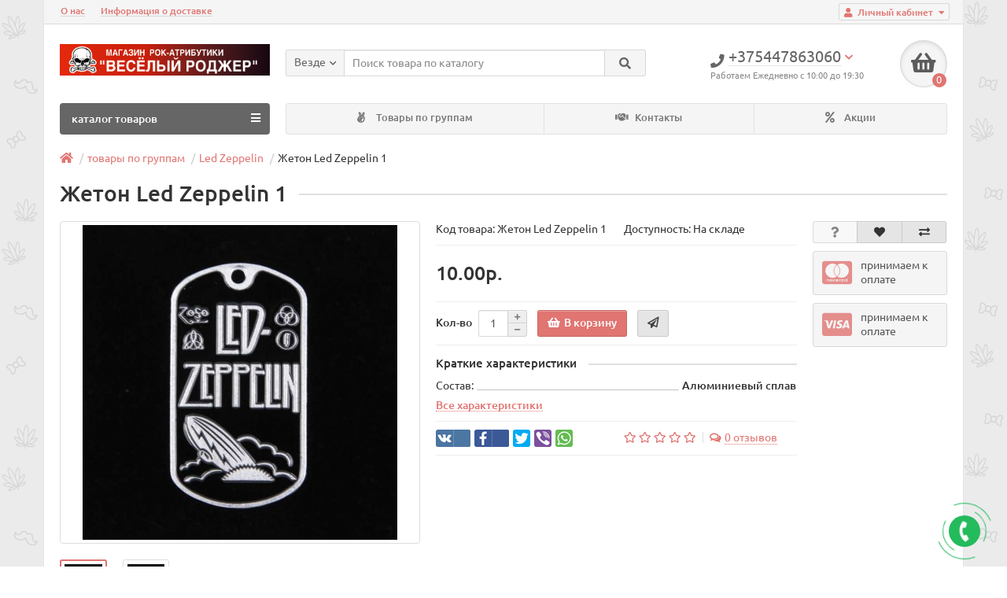

--- FILE ---
content_type: text/html; charset=utf-8
request_url: https://rockatributika.by/gruppy/ledzeppelin/led_zepellin_get1.html
body_size: 16621
content:
<!DOCTYPE html>
<html dir="ltr" lang="ru">
<head>
<title>Жетон Led Zeppelin 1</title>
<meta charset="UTF-8" />
<meta name="viewport" content="width=device-width, initial-scale=1" />
<meta http-equiv="X-UA-Compatible" content="IE=edge" />

						
<base href="https://rockatributika.by/" />
<meta name="description" content="Жетон Led Zeppelin 1,купить Жетон Led Zeppelin в Минске,Беларуси " />
<meta name="keywords" content= "Жетон Led Zeppelin 1,купить Жетон Led Zeppelin в Минске,Беларуси " />
<meta property="og:title" content="Жетон Led Zeppelin 1" />
<meta property="og:type" content="website" />
<meta property="og:url" content="https://rockatributika.by/gruppy/ledzeppelin/led_zepellin_get1.html" />
<meta property="og:image" content="https://rockatributika.by/image/cache/catalog/getony/led_zeppelin_get1-400x400.jpg" />
<meta property="og:site_name" content="Магазин рок-атрибутики" />
<link href="https://rockatributika.by/image/catalog/cart.png" rel="icon" />
<link href="catalog/view/javascript/bootstrap/css/bootstrap.min.css" rel="stylesheet" media="screen" />
<link href="catalog/view/theme/unishop/stylesheet/stylesheet.css?v=2.5.0.0" rel="stylesheet" type="text/css" media="screen" />
<link href="catalog/view/theme/unishop/stylesheet/font-awesome.min.css" rel="stylesheet" type="text/css" media="screen" />
<link href="catalog/view/theme/unishop/stylesheet/elements_0.css?1750586013805" rel="stylesheet" type="text/css" media="screen" />
	<link href="catalog/view/javascript/jquery/magnific/magnific-popup.css" type="text/css" rel="stylesheet" media="screen" />
	<link href="catalog/view/javascript/jquery/datetimepicker/bootstrap-datetimepicker.min.css" type="text/css" rel="stylesheet" media="screen" />
	<link href="catalog/view/theme/unishop/stylesheet/notification.css" type="text/css" rel="stylesheet" media="screen" />
	<link href="catalog/view/theme/unishop/stylesheet/background.css" rel="stylesheet" type="text/css" media="screen" />
<script>if(!localStorage.getItem('display')) {localStorage.setItem('display', 'grid');}</script>
<script src="catalog/view/javascript/jquery/jquery-2.1.1.min.js"></script>
<script src="catalog/view/javascript/bootstrap/js/bootstrap.min.js"></script>
<script src="catalog/view/theme/unishop/js/common.js"></script>
	<script src="catalog/view/javascript/jquery/magnific/jquery.magnific-popup.min.js"></script>
	<script src="catalog/view/javascript/jquery/datetimepicker/moment.js"></script>
	<script src="catalog/view/javascript/jquery/datetimepicker/locale/ru-ru.js"></script>
	<script src="catalog/view/javascript/jquery/datetimepicker/bootstrap-datetimepicker.min.js"></script>
	<script src="catalog/view/javascript/jquery/owl-carousel/owl.carousel.min.js"></script>
	<!-- Global site tag (gtag.js) - Google Analytics -->
<script async src="https://www.googletagmanager.com/gtag/js?id=UA-145413337-1"></script>
<script>
  window.dataLayer = window.dataLayer || [];
  function gtag(){dataLayer.push(arguments);}
  gtag('js', new Date());

  gtag('config', 'UA-145413337-1');
</script>
<script src="//code.jivosite.com/widget.js" jv-id="5BhAqrx93L" async></script>	</head>
<body class="product-product-3084">
<nav id="top">
  <div class="container">
	<div class="pull-right">
	<div id="account" class="btn-group">
		<button class="btn btn-link dropdown-toggle" data-toggle="dropdown">
			<i class="fa fa-user"></i> 
			<span class="hidden-xs">Личный кабинет</span> 
			<i class="fa fa-caret-down"></i>
		</button>
        <ul class="dropdown-menu dropdown-menu-right">
                        <li><a href="https://rockatributika.by/create-account/" >Регистрация</a></li>
            <li><a onclick="login();">Авторизация</a></li>
                    </ul>
    </div>
	</div>
					<div id="top-links" class="hidden-xs hidden-sm">
			<ul>
							<li><a href="about_us" title="О нас">О нас</a></li>
							<li><a href="delivery" title="Информация о доставке">Информация о доставке</a></li>
						</ul>
		</div>
		<div id="top-links2" class="btn-group pull-left visible-xs visible-sm">
			<button class="btn btn-link dropdown-toggle" data-toggle="dropdown"><i class="fa fa-info"></i> <i class="fa fa-caret-down"></i></button>
		</div>
	  </div>
</nav>
<header>
	<div class="container">
		<div class="row">
			<div class="col-xs-12 col-sm-6 col-md-3 col-lg-3">
				<div id="logo">
																		<a href="https://rockatributika.by/"><img src="https://rockatributika.by/image/catalog/logo_r1.png" title="Магазин рок-атрибутики" alt="Магазин рок-атрибутики" class="img-responsive" /></a>
															</div>
			</div>
			<div class="col-xs-9 col-sm-4 col-md-3 col-md-push-5">
				<div id="phone">
					<div class="phone dropdown-toggle pull-right" data-toggle="dropdown">
						<div><i class="fa fa-phone"></i> <span>+375447863060</span> <i class="fa fa-chevron-down hidden-xs"></i></div>
						<div>Работаем  Ежедневно с 10:00 до 19:30</div>
					</div>
											<ul class="dropdown-menu dropdown-menu-right">
							<li><a onclick="callback();" class="open_callback"><span class="hidden-xs">Не дозвонились? </span>Заказ звонка!</a></li>																						<li>
									<a >
										<i class="fa fa-phone"></i>
										<span>+375257894524</span>
									</a>
								</li>
															<li>
									<a >
										<i class="fab fa-viber"></i>
										<span>+375447863060</span>
									</a>
								</li>
															<li>
									<a >
										<i class="fab fa-whatsapp"></i>
										<span>+375447863060</span>
									</a>
								</li>
																				</ul>
									</div>
			</div>
			<div class="col-xs-3 col-sm-2 col-md-1 col-md-push-5"><div id="cart" class="btn-group pull-right ">
	<button type="button" data-toggle="dropdown" data-loading-text="Загрузка..." class="btn dropdown-toggle"><i class="fa fa-shopping-basket"></i> <span id="cart-total">0</span></button>
	<ul class="dropdown-menu pull-right">
					<li style="padding-top:0;border-top:none">
				<p class="text-center">В корзине пусто!</p>
			</li>
			</ul>
<script>
function p_array() {
}

function replace_button(product_id, options){
	$('.'+product_id).html('<i class="" aria-hidden="true"></i> <span class="hidden-sm">В корзине</span>').addClass('in_cart');
}
function return_button(product_id) {
	$('.'+product_id).html('<i class="fa fa-shopping-basket" aria-hidden="true"></i> <span class="hidden-sm">В корзину</span>').removeClass('in_cart');
}

$(document).ready(function() {
	p_array();
});
</script>
</div></div>
			<div id="div_search" class="col-xs-12 col-sm-6 col-md-4 col-lg-5 hidden-sm col-md-pull-4"><div id="search" class="search_form input-group se">
	<input type="hidden" name="filter_category_id" value="" />
	<div class="cat_id input-group-btn">
		<button type="button" class="btn btn-default btn-lg dropdown-toggle" data-toggle="dropdown"><span>Везде</span><i class="fa fa-chevron-down"></i></button>
		<ul class="dropdown-menu">
		<li data-id=""><a>Везде</a></li>
					<li data-id="410"><a>Маски</a></li>
					<li data-id="484"><a>Плащи Кожаные</a></li>
					<li data-id="67"><a>Футболки(майки)</a></li>
					<li data-id="68"><a>Байки.Толстовки</a></li>
					<li data-id="73"><a>Обувь</a></li>
					<li data-id="108"><a>Нашивки</a></li>
					<li data-id="81"><a>Брюки.Штаны</a></li>
					<li data-id="87"><a>Косухи.Куртки.Жилетки</a></li>
					<li data-id="86"><a>Ремни</a></li>
					<li data-id="90"><a>Аксессуары</a></li>
					<li data-id="113"><a>Рубашки с рок группами</a></li>
					<li data-id="464"><a>Украшения </a></li>
					<li data-id="114"><a>Головные уборы</a></li>
					<li data-id="120"><a>Рюкзаки.сумки</a></li>
					<li data-id="131"><a>Флаги</a></li>
					<li data-id="126"><a>Сувениры</a></li>
					<li data-id="132"><a>Шорты и Бриджи</a></li>
					<li data-id="133"><a>Шарфы</a></li>
					<li data-id="134"><a>Подтяжки</a></li>
					<li data-id="138"><a>Перчатки</a></li>
					<li data-id="136"><a>Постельное бельё</a></li>
					<li data-id="137"><a>Печатная продукция</a></li>
					<li data-id="135"><a>Подушки</a></li>
				</ul>
	</div>		
	<input type="text" name="search" value="" placeholder="Поиск товара по каталогу" class="form-control input-lg" />
	<span class="input-group-btn">
		<button type="button" class="search btn btn-default btn-lg"><i class="fa fa-search"></i></button>
	</span>
</div>
<div id="search_phrase" class="hidden-xs hidden-sm">
	</div></div>
		</div>
	</div>
	<div class="container">
		<div class="row">
												<div class="col-sm-12 col-md-8 col-lg-9 col-xl-16 col-md-push-4 col-lg-push-3 col-xl-push-2">
						<ul class="menu_links">
															<li>
									<a href="https://rockatributika.by/gruppy/" title="Товары по группам">
																					<span><i class="fa fa-angellist"></i></span>
																				Товары по группам									</a>
								</li>
															<li>
									<a href="contact-us" title="Контакты">
																					<span><i class="fa fa-handshake-o"></i></span>
																				Контакты									</a>
								</li>
															<li>
									<a href="specials" title="Акции">
																					<span><i class="fa fa-percent"></i></span>
																				Акции									</a>
								</li>
													</ul>
						<script>uniUpdRightMenu('.menu_links');</script>
					</div>
								<div class="col-sm-6 col-md-4 col-lg-3 col-xl-4 col-md-pull-8 col-lg-pull-9 col-xl-pull-8">
					<nav id="menu" class=" navbar">
						<div class="navbar-header">
							<span id="category">каталог товаров</span>
							<button type="button" class="btn-navbar navbar-toggle" data-toggle="collapse" data-target=".navbar-ex1-collapse"><i class="fa fa-bars" aria-hidden="true"></i></button>
						</div>
						<div class="collapse navbar-collapse navbar-ex1-collapse">
							<ul class="nav navbar-nav">
								 
									<li  >
										<a href="https://rockatributika.by/masski/">
																																													Маски																					</a>
																			</li>
								 
									<li class="has-children" >
										<a href="https://rockatributika.by/plachkoganiy/">
																																													Плащи Кожаные											<i class="fas fa-angle-down fa-fw"></i>										</a>
																					<span class="dropdown-toggle visible-xs visible-sm"><i class="fa fa-plus" aria-hidden="true"></i><i class="fa fa-minus" aria-hidden="true"></i></span>
											<div class="dropdown-menu column-1">
												<div class="dropdown-inner row">
																											<ul class="list-unstyled col-sm-12">
															<li>
																<a href="https://rockatributika.by/plachkoganiy/plachkoganiywomen/"><i class="fas fa-angle-right"></i>Плащи Кожаные Женские </a>
																															</li>
														</ul>
																											<ul class="list-unstyled col-sm-12">
															<li>
																<a href="https://rockatributika.by/plachkoganiy/plachkoganiymam/"><i class="fas fa-angle-right"></i>Плащи Кожаные Мужские </a>
																															</li>
														</ul>
																									</div>
											</div>
																			</li>
								 
									<li class="has-children" >
										<a href="https://rockatributika.by/maiki/">
																																													Футболки(майки)											<i class="fas fa-angle-down fa-fw"></i>										</a>
																					<span class="dropdown-toggle visible-xs visible-sm"><i class="fa fa-plus" aria-hidden="true"></i><i class="fa fa-minus" aria-hidden="true"></i></span>
											<div class="dropdown-menu column-1">
												<div class="dropdown-inner row">
																											<ul class="list-unstyled col-sm-12">
															<li>
																<a href="https://rockatributika.by/maiki/bezrukavov/"><i class="fas fa-angle-right"></i>без рукавов</a>
																															</li>
														</ul>
																											<ul class="list-unstyled col-sm-12">
															<li>
																<a href="https://rockatributika.by/maiki/dlinnyirukav/"><i class="fas fa-angle-right"></i>длинный рукав</a>
																															</li>
														</ul>
																											<ul class="list-unstyled col-sm-12">
															<li>
																<a href="https://rockatributika.by/maiki/igru/"><i class="fas fa-angle-right"></i>Игры</a>
																															</li>
														</ul>
																											<ul class="list-unstyled col-sm-12">
															<li>
																<a href="https://rockatributika.by/maiki/pricoly/"><i class="fas fa-angle-right"></i>приколы</a>
																															</li>
														</ul>
																											<ul class="list-unstyled col-sm-12">
															<li>
																<a href="https://rockatributika.by/maiki/korotkirukav/"><i class="fas fa-angle-right"></i>с коротким рукавом</a>
																															</li>
														</ul>
																											<ul class="list-unstyled col-sm-12">
															<li>
																<a href="https://rockatributika.by/maiki/sport/"><i class="fas fa-angle-right"></i>Спорт</a>
																															</li>
														</ul>
																											<ul class="list-unstyled col-sm-12">
															<li>
																<a href="https://rockatributika.by/maiki/totalnye/"><i class="fas fa-angle-right"></i>тотальные</a>
																															</li>
														</ul>
																											<ul class="list-unstyled col-sm-12">
															<li>
																<a href="https://rockatributika.by/maiki/mountain/"><i class="fas fa-angle-right"></i>Футболки Mountain </a>
																															</li>
														</ul>
																											<ul class="list-unstyled col-sm-12">
															<li>
																<a href="https://rockatributika.by/maiki/fotbolkigenskie/"><i class="fas fa-angle-right"></i>футболки женские</a>
																															</li>
														</ul>
																											<ul class="list-unstyled col-sm-12">
															<li>
																<a href="https://rockatributika.by/maiki/herepazveritematicheskie/"><i class="fas fa-angle-right"></i>черепа, звери,тематические</a>
																															</li>
														</ul>
																									</div>
											</div>
																			</li>
								 
									<li class="has-children" >
										<a href="https://rockatributika.by/baiki/">
																																													Байки.Толстовки											<i class="fas fa-angle-down fa-fw"></i>										</a>
																					<span class="dropdown-toggle visible-xs visible-sm"><i class="fa fa-plus" aria-hidden="true"></i><i class="fa fa-minus" aria-hidden="true"></i></span>
											<div class="dropdown-menu column-1">
												<div class="dropdown-inner row">
																											<ul class="list-unstyled col-sm-12">
															<li>
																<a href="https://rockatributika.by/baiki/balahony/"><i class="fas fa-angle-right"></i>балахоны</a>
																															</li>
														</ul>
																											<ul class="list-unstyled col-sm-12">
															<li>
																<a href="https://rockatributika.by/baiki/mantii/"><i class="fas fa-angle-right"></i>Мантии</a>
																															</li>
														</ul>
																											<ul class="list-unstyled col-sm-12">
															<li>
																<a href="https://rockatributika.by/baiki/svitshot/"><i class="fas fa-angle-right"></i>свитшоты</a>
																															</li>
														</ul>
																											<ul class="list-unstyled col-sm-12">
															<li>
																<a href="https://rockatributika.by/baiki/tolstovkabezzamka/"><i class="fas fa-angle-right"></i>толстовки без замка</a>
																															</li>
														</ul>
																											<ul class="list-unstyled col-sm-12">
															<li>
																<a href="https://rockatributika.by/baiki/tolstovkanazamke/"><i class="fas fa-angle-right"></i>толстовки на замке</a>
																															</li>
														</ul>
																									</div>
											</div>
																			</li>
								 
									<li class="has-children" >
										<a href="https://rockatributika.by/obuv/">
																																													Обувь											<i class="fas fa-angle-down fa-fw"></i>										</a>
																					<span class="dropdown-toggle visible-xs visible-sm"><i class="fa fa-plus" aria-hidden="true"></i><i class="fa fa-minus" aria-hidden="true"></i></span>
											<div class="dropdown-menu column-1">
												<div class="dropdown-inner row">
																											<ul class="list-unstyled col-sm-12">
															<li>
																<a href="https://rockatributika.by/obuv/camelot/"><i class="fas fa-angle-right"></i>Camelot</a>
																															</li>
														</ul>
																											<ul class="list-unstyled col-sm-12">
															<li>
																<a href="https://rockatributika.by/obuv/obuvdoktormartens/"><i class="fas fa-angle-right"></i>Dr,Martens</a>
																															</li>
														</ul>
																											<ul class="list-unstyled col-sm-12">
															<li>
																<a href="https://rockatributika.by/obuv/obuv_ranger/"><i class="fas fa-angle-right"></i>Ranger ( под заказ)</a>
																															</li>
														</ul>
																											<ul class="list-unstyled col-sm-12">
															<li>
																<a href="https://rockatributika.by/obuv/obuvranger/"><i class="fas fa-angle-right"></i>Ranger (в наличии)</a>
																															</li>
														</ul>
																											<ul class="list-unstyled col-sm-12">
															<li>
																<a href="https://rockatributika.by/obuv/obuvsteel/"><i class="fas fa-angle-right"></i>Steel</a>
																															</li>
														</ul>
																											<ul class="list-unstyled col-sm-12">
															<li>
																<a href="https://rockatributika.by/obuv/ultras/"><i class="fas fa-angle-right"></i>Ultras </a>
																															</li>
														</ul>
																											<ul class="list-unstyled col-sm-12">
															<li>
																<a href="https://rockatributika.by/obuv/obuvgarsing/"><i class="fas fa-angle-right"></i>Берцы Garsing,Varan </a>
																															</li>
														</ul>
																											<ul class="list-unstyled col-sm-12">
															<li>
																<a href="https://rockatributika.by/obuv/obuvkazaki/"><i class="fas fa-angle-right"></i>Казаки (в наличии)</a>
																															</li>
														</ul>
																											<ul class="list-unstyled col-sm-12">
															<li>
																<a href="https://rockatributika.by/obuv/kazakizakaz/"><i class="fas fa-angle-right"></i>Казаки Afalina (под заказ)</a>
																															</li>
														</ul>
																											<ul class="list-unstyled col-sm-12">
															<li>
																<a href="https://rockatributika.by/obuv/kedy/"><i class="fas fa-angle-right"></i>кеды</a>
																															</li>
														</ul>
																									</div>
											</div>
																			</li>
								 
									<li class="has-children" >
										<a href="https://rockatributika.by/nashivki/">
																																													Нашивки											<i class="fas fa-angle-down fa-fw"></i>										</a>
																					<span class="dropdown-toggle visible-xs visible-sm"><i class="fa fa-plus" aria-hidden="true"></i><i class="fa fa-minus" aria-hidden="true"></i></span>
											<div class="dropdown-menu column-1">
												<div class="dropdown-inner row">
																											<ul class="list-unstyled col-sm-12">
															<li>
																<a href="https://rockatributika.by/nashivki/nashivkinaspiny/"><i class="fas fa-angle-right"></i>нашивки на спину</a>
																															</li>
														</ul>
																											<ul class="list-unstyled col-sm-12">
															<li>
																<a href="https://rockatributika.by/nashivki/nashivkisvyshivcoy/"><i class="fas fa-angle-right"></i>нашивки с вышивкой</a>
																															</li>
														</ul>
																											<ul class="list-unstyled col-sm-12">
															<li>
																<a href="https://rockatributika.by/nashivki/nashivkisnaneseniem/"><i class="fas fa-angle-right"></i>нашивки с нанесением</a>
																															</li>
														</ul>
																											<ul class="list-unstyled col-sm-12">
															<li>
																<a href="https://rockatributika.by/nashivki/termonashivkivyshitye/"><i class="fas fa-angle-right"></i>термонашивки вышитые</a>
																															</li>
														</ul>
																									</div>
											</div>
																			</li>
								 
									<li class="has-children" >
										<a href="https://rockatributika.by/bruki/">
																																													Брюки.Штаны											<i class="fas fa-angle-down fa-fw"></i>										</a>
																					<span class="dropdown-toggle visible-xs visible-sm"><i class="fa fa-plus" aria-hidden="true"></i><i class="fa fa-minus" aria-hidden="true"></i></span>
											<div class="dropdown-menu column-1">
												<div class="dropdown-inner row">
																											<ul class="list-unstyled col-sm-12">
															<li>
																<a href="https://rockatributika.by/bruki/brukivkletky/"><i class="fas fa-angle-right"></i>в клетку</a>
																															</li>
														</ul>
																											<ul class="list-unstyled col-sm-12">
															<li>
																<a href="https://rockatributika.by/bruki/brukikamuflignye/"><i class="fas fa-angle-right"></i>камуфляжные</a>
																															</li>
														</ul>
																											<ul class="list-unstyled col-sm-12">
															<li>
																<a href="https://rockatributika.by/bruki/brukikoganye/"><i class="fas fa-angle-right"></i>кожаные</a>
																																	<span class="dropdown-toggle visible-xs visible-sm"><i class="fa fa-plus" aria-hidden="true"></i><i class="fa fa-minus" aria-hidden="true"></i></span>
																	<div class="dropdown-menu">
																		<div class="dropdown-inner">
																			<ul class="list-unstyled">
																																									<li>
																						<a href="https://rockatributika.by/bruki/brukikoganye/brukikoga/"><i class="fas fa-angle-double-right"></i>Брюки Кожаные Женские</a>
																					</li>
																																									<li>
																						<a href="https://rockatributika.by/bruki/brukikoganye/brukikogamen/"><i class="fas fa-angle-double-right"></i>Брюки Кожаные Мужские</a>
																					</li>
																																							</ul>
																		</div>
																	</div>
																															</li>
														</ul>
																											<ul class="list-unstyled col-sm-12">
															<li>
																<a href="https://rockatributika.by/bruki/brukiodnotonnye/"><i class="fas fa-angle-right"></i>однотонные</a>
																															</li>
														</ul>
																									</div>
											</div>
																			</li>
								 
									<li class="has-children" >
										<a href="https://rockatributika.by/kosyha/">
																																													Косухи.Куртки.Жилетки											<i class="fas fa-angle-down fa-fw"></i>										</a>
																					<span class="dropdown-toggle visible-xs visible-sm"><i class="fa fa-plus" aria-hidden="true"></i><i class="fa fa-minus" aria-hidden="true"></i></span>
											<div class="dropdown-menu column-1">
												<div class="dropdown-inner row">
																											<ul class="list-unstyled col-sm-12">
															<li>
																<a href="https://rockatributika.by/kosyha/bomber/"><i class="fas fa-angle-right"></i>Бомберы</a>
																															</li>
														</ul>
																											<ul class="list-unstyled col-sm-12">
															<li>
																<a href="https://rockatributika.by/kosyha/giletwomen/"><i class="fas fa-angle-right"></i>Жилеты Женские</a>
																															</li>
														</ul>
																											<ul class="list-unstyled col-sm-12">
															<li>
																<a href="https://rockatributika.by/kosyha/giletki/"><i class="fas fa-angle-right"></i>Жилеты Мужские</a>
																															</li>
														</ul>
																											<ul class="list-unstyled col-sm-12">
															<li>
																<a href="https://rockatributika.by/kosyha/genskaikosyha/"><i class="fas fa-angle-right"></i>Косухи (женские)</a>
																															</li>
														</ul>
																											<ul class="list-unstyled col-sm-12">
															<li>
																<a href="https://rockatributika.by/kosyha/kosyhamyshskai/"><i class="fas fa-angle-right"></i>Косухи (мужские)</a>
																															</li>
														</ul>
																											<ul class="list-unstyled col-sm-12">
															<li>
																<a href="https://rockatributika.by/kosyha/kurtkawomen/"><i class="fas fa-angle-right"></i>Куртка Женская </a>
																															</li>
														</ul>
																											<ul class="list-unstyled col-sm-12">
															<li>
																<a href="https://rockatributika.by/kosyha/kurtka_mam/"><i class="fas fa-angle-right"></i>Куртка Мужская </a>
																															</li>
														</ul>
																									</div>
											</div>
																			</li>
								 
									<li  >
										<a href="https://rockatributika.by/remni/">
																																													Ремни																					</a>
																			</li>
								 
									<li class="has-children" >
										<a href="https://rockatributika.by/aksesuary/">
																																													Аксессуары											<i class="fas fa-angle-down fa-fw"></i>										</a>
																					<span class="dropdown-toggle visible-xs visible-sm"><i class="fa fa-plus" aria-hidden="true"></i><i class="fa fa-minus" aria-hidden="true"></i></span>
											<div class="dropdown-menu column-1">
												<div class="dropdown-inner row">
																											<ul class="list-unstyled col-sm-12">
															<li>
																<a href="https://rockatributika.by/aksesuary/napulsniki/"><i class="fas fa-angle-right"></i>браслеты.напульсники на руку</a>
																																	<span class="dropdown-toggle visible-xs visible-sm"><i class="fa fa-plus" aria-hidden="true"></i><i class="fa fa-minus" aria-hidden="true"></i></span>
																	<div class="dropdown-menu">
																		<div class="dropdown-inner">
																			<ul class="list-unstyled">
																																									<li>
																						<a href="https://rockatributika.by/aksesuary/napulsniki/koganyinapulsnik/"><i class="fas fa-angle-double-right"></i>кожанные</a>
																					</li>
																																									<li>
																						<a href="https://rockatributika.by/aksesuary/napulsniki/napulsnikkogzam/"><i class="fas fa-angle-double-right"></i>кожзам</a>
																					</li>
																																									<li>
																						<a href="https://rockatributika.by/aksesuary/napulsniki/napulsnikmetalicheskyi/"><i class="fas fa-angle-double-right"></i>металические</a>
																					</li>
																																									<li>
																						<a href="https://rockatributika.by/aksesuary/napulsniki/napulsnikrezinovyi/"><i class="fas fa-angle-double-right"></i>резиновые</a>
																					</li>
																																									<li>
																						<a href="https://rockatributika.by/aksesuary/napulsniki/napulsniksiliconovyi/"><i class="fas fa-angle-double-right"></i>силиконовые</a>
																					</li>
																																									<li>
																						<a href="https://rockatributika.by/aksesuary/napulsniki/napulsniktkanevyi/"><i class="fas fa-angle-double-right"></i>тканевые</a>
																					</li>
																																							</ul>
																		</div>
																	</div>
																															</li>
														</ul>
																											<ul class="list-unstyled col-sm-12">
															<li>
																<a href="https://rockatributika.by/aksesuary/galstuk_bolo/"><i class="fas fa-angle-right"></i>Галстук Боло</a>
																															</li>
														</ul>
																											<ul class="list-unstyled col-sm-12">
															<li>
																<a href="https://rockatributika.by/aksesuary/getony/"><i class="fas fa-angle-right"></i>жетоны</a>
																															</li>
														</ul>
																											<ul class="list-unstyled col-sm-12">
															<li>
																<a href="https://rockatributika.by/aksesuary/znachki/"><i class="fas fa-angle-right"></i>Значки</a>
																															</li>
														</ul>
																											<ul class="list-unstyled col-sm-12">
															<li>
																<a href="https://rockatributika.by/aksesuary/znachokpin/"><i class="fas fa-angle-right"></i>Значки-Пины</a>
																															</li>
														</ul>
																											<ul class="list-unstyled col-sm-12">
															<li>
																<a href="https://rockatributika.by/aksesuary/kliopki/"><i class="fas fa-angle-right"></i>клёпки, шипы</a>
																															</li>
														</ul>
																											<ul class="list-unstyled col-sm-12">
															<li>
																<a href="https://rockatributika.by/aksesuary/kovrik/"><i class="fas fa-angle-right"></i>Коврик для мыши </a>
																															</li>
														</ul>
																											<ul class="list-unstyled col-sm-12">
															<li>
																<a href="https://rockatributika.by/aksesuary/kolco/"><i class="fas fa-angle-right"></i>кольца, когти, перстни</a>
																															</li>
														</ul>
																											<ul class="list-unstyled col-sm-12">
															<li>
																<a href="https://rockatributika.by/aksesuary/kochelki/"><i class="fas fa-angle-right"></i>кошельки</a>
																															</li>
														</ul>
																											<ul class="list-unstyled col-sm-12">
															<li>
																<a href="https://rockatributika.by/aksesuary/kulony/"><i class="fas fa-angle-right"></i>кулоны</a>
																															</li>
														</ul>
																											<ul class="list-unstyled col-sm-12">
															<li>
																<a href="https://rockatributika.by/aksesuary/noski/"><i class="fas fa-angle-right"></i>Носки</a>
																															</li>
														</ul>
																											<ul class="list-unstyled col-sm-12">
															<li>
																<a href="https://rockatributika.by/aksesuary/oblogkinapasport/"><i class="fas fa-angle-right"></i>обложки на паспорт</a>
																															</li>
														</ul>
																											<ul class="list-unstyled col-sm-12">
															<li>
																<a href="https://rockatributika.by/aksesuary/ocheynik/"><i class="fas fa-angle-right"></i>Ошейники </a>
																															</li>
														</ul>
																											<ul class="list-unstyled col-sm-12">
															<li>
																<a href="https://rockatributika.by/aksesuary/penaly/"><i class="fas fa-angle-right"></i>пеналы</a>
																															</li>
														</ul>
																											<ul class="list-unstyled col-sm-12">
															<li>
																<a href="https://rockatributika.by/aksesuary/prigki/"><i class="fas fa-angle-right"></i>Пряжки</a>
																															</li>
														</ul>
																											<ul class="list-unstyled col-sm-12">
															<li>
																<a href="https://rockatributika.by/aksesuary/tatu_rukav/"><i class="fas fa-angle-right"></i>Тату-Рукава </a>
																															</li>
														</ul>
																											<ul class="list-unstyled col-sm-12">
															<li>
																<a href="https://rockatributika.by/aksesuary/cepi/"><i class="fas fa-angle-right"></i>цепи</a>
																															</li>
														</ul>
																											<ul class="list-unstyled col-sm-12">
															<li>
																<a href="https://rockatributika.by/aksesuary/chnurki/"><i class="fas fa-angle-right"></i>Шнурки </a>
																															</li>
														</ul>
																									</div>
											</div>
																			</li>
								 
									<li  >
										<a href="https://rockatributika.by/rubachki/">
																																													Рубашки с рок группами																					</a>
																			</li>
								 
									<li class="has-children" >
										<a href="https://rockatributika.by/ukrachenia/">
																																													Украшения 											<i class="fas fa-angle-down fa-fw"></i>										</a>
																					<span class="dropdown-toggle visible-xs visible-sm"><i class="fa fa-plus" aria-hidden="true"></i><i class="fa fa-minus" aria-hidden="true"></i></span>
											<div class="dropdown-menu column-1">
												<div class="dropdown-inner row">
																											<ul class="list-unstyled col-sm-12">
															<li>
																<a href="https://rockatributika.by/ukrachenia/busycepochki/"><i class="fas fa-angle-right"></i>Бусы,Цепочки </a>
																															</li>
														</ul>
																											<ul class="list-unstyled col-sm-12">
															<li>
																<a href="https://rockatributika.by/ukrachenia/pirsing/"><i class="fas fa-angle-right"></i>пирсинг</a>
																																	<span class="dropdown-toggle visible-xs visible-sm"><i class="fa fa-plus" aria-hidden="true"></i><i class="fa fa-minus" aria-hidden="true"></i></span>
																	<div class="dropdown-menu">
																		<div class="dropdown-inner">
																			<ul class="list-unstyled">
																																									<li>
																						<a href="https://rockatributika.by/ukrachenia/pirsing/instrumenty/"><i class="fas fa-angle-double-right"></i>Инструменты для пирсинга </a>
																					</li>
																																							</ul>
																		</div>
																	</div>
																															</li>
														</ul>
																											<ul class="list-unstyled col-sm-12">
															<li>
																<a href="https://rockatributika.by/ukrachenia/rastygki/"><i class="fas fa-angle-right"></i>Растяжки </a>
																															</li>
														</ul>
																											<ul class="list-unstyled col-sm-12">
															<li>
																<a href="https://rockatributika.by/ukrachenia/cergi/"><i class="fas fa-angle-right"></i>Серьги</a>
																																	<span class="dropdown-toggle visible-xs visible-sm"><i class="fa fa-plus" aria-hidden="true"></i><i class="fa fa-minus" aria-hidden="true"></i></span>
																	<div class="dropdown-menu">
																		<div class="dropdown-inner">
																			<ul class="list-unstyled">
																																									<li>
																						<a href="https://rockatributika.by/ukrachenia/cergi/sergiobmanki/"><i class="fas fa-angle-double-right"></i>Серьги Обманки</a>
																					</li>
																																									<li>
																						<a href="https://rockatributika.by/ukrachenia/cergi/cergipodveski/"><i class="fas fa-angle-double-right"></i>Серьги с подвеской </a>
																					</li>
																																									<li>
																						<a href="https://rockatributika.by/ukrachenia/cergi/sergitoneli/"><i class="fas fa-angle-double-right"></i>Серьги Тонели</a>
																					</li>
																																							</ul>
																		</div>
																	</div>
																															</li>
														</ul>
																											<ul class="list-unstyled col-sm-12">
															<li>
																<a href="https://rockatributika.by/ukrachenia/tonneli/"><i class="fas fa-angle-right"></i>тоннели</a>
																															</li>
														</ul>
																									</div>
											</div>
																			</li>
								 
									<li class="has-children" >
										<a href="https://rockatributika.by/golovnyeybory/">
																																													Головные уборы											<i class="fas fa-angle-down fa-fw"></i>										</a>
																					<span class="dropdown-toggle visible-xs visible-sm"><i class="fa fa-plus" aria-hidden="true"></i><i class="fa fa-minus" aria-hidden="true"></i></span>
											<div class="dropdown-menu column-1">
												<div class="dropdown-inner row">
																											<ul class="list-unstyled col-sm-12">
															<li>
																<a href="https://rockatributika.by/golovnyeybory/baff/"><i class="fas fa-angle-right"></i> Бандана Бафф</a>
																															</li>
														</ul>
																											<ul class="list-unstyled col-sm-12">
															<li>
																<a href="https://rockatributika.by/golovnyeybory/arafatka/"><i class="fas fa-angle-right"></i>арафатки</a>
																															</li>
														</ul>
																											<ul class="list-unstyled col-sm-12">
															<li>
																<a href="https://rockatributika.by/golovnyeybory/bandana/"><i class="fas fa-angle-right"></i>банданы</a>
																															</li>
														</ul>
																											<ul class="list-unstyled col-sm-12">
															<li>
																<a href="https://rockatributika.by/golovnyeybory/beisbolki/"><i class="fas fa-angle-right"></i>Бейсболки</a>
																															</li>
														</ul>
																											<ul class="list-unstyled col-sm-12">
															<li>
																<a href="https://rockatributika.by/golovnyeybory/maski/"><i class="fas fa-angle-right"></i>маски-балаклавы</a>
																															</li>
														</ul>
																											<ul class="list-unstyled col-sm-12">
															<li>
																<a href="https://rockatributika.by/golovnyeybory/shapki/"><i class="fas fa-angle-right"></i>шапки вязаные с группами</a>
																															</li>
														</ul>
																									</div>
											</div>
																			</li>
								 
									<li class="has-children" >
										<a href="https://rockatributika.by/rukzak/">
																																													Рюкзаки.сумки											<i class="fas fa-angle-down fa-fw"></i>										</a>
																					<span class="dropdown-toggle visible-xs visible-sm"><i class="fa fa-plus" aria-hidden="true"></i><i class="fa fa-minus" aria-hidden="true"></i></span>
											<div class="dropdown-menu column-1">
												<div class="dropdown-inner row">
																											<ul class="list-unstyled col-sm-12">
															<li>
																<a href="https://rockatributika.by/rukzak/rukzakvychivka/"><i class="fas fa-angle-right"></i>рюкзаки с вышивкой</a>
																															</li>
														</ul>
																											<ul class="list-unstyled col-sm-12">
															<li>
																<a href="https://rockatributika.by/rukzak/rukzaksrisunkom/"><i class="fas fa-angle-right"></i>рюкзаки с рисунком</a>
																															</li>
														</ul>
																											<ul class="list-unstyled col-sm-12">
															<li>
																<a href="https://rockatributika.by/rukzak/rukzakgrobik/"><i class="fas fa-angle-right"></i>рюкзаки-гробики</a>
																															</li>
														</ul>
																											<ul class="list-unstyled col-sm-12">
															<li>
																<a href="https://rockatributika.by/rukzak/sumka_na_pois/"><i class="fas fa-angle-right"></i>Сумки на поясп</a>
																															</li>
														</ul>
																											<ul class="list-unstyled col-sm-12">
															<li>
																<a href="https://rockatributika.by/rukzak/sumkasrisynkom/"><i class="fas fa-angle-right"></i>сумки с рисунком</a>
																															</li>
														</ul>
																											<ul class="list-unstyled col-sm-12">
															<li>
																<a href="https://rockatributika.by/rukzak/torba/"><i class="fas fa-angle-right"></i>торбы</a>
																															</li>
														</ul>
																											<ul class="list-unstyled col-sm-12">
															<li>
																<a href="https://rockatributika.by/rukzak/choppery/"><i class="fas fa-angle-right"></i>Шопперы</a>
																															</li>
														</ul>
																									</div>
											</div>
																			</li>
								 
									<li  >
										<a href="https://rockatributika.by/flagi/">
																																													Флаги																					</a>
																			</li>
								 
									<li class="has-children" >
										<a href="https://rockatributika.by/suvenir/">
																																													Сувениры											<i class="fas fa-angle-down fa-fw"></i>										</a>
																					<span class="dropdown-toggle visible-xs visible-sm"><i class="fa fa-plus" aria-hidden="true"></i><i class="fa fa-minus" aria-hidden="true"></i></span>
											<div class="dropdown-menu column-1">
												<div class="dropdown-inner row">
																											<ul class="list-unstyled col-sm-12">
															<li>
																<a href="https://rockatributika.by/suvenir/bokal/"><i class="fas fa-angle-right"></i>Бокалы,Кубки</a>
																															</li>
														</ul>
																											<ul class="list-unstyled col-sm-12">
															<li>
																<a href="https://rockatributika.by/suvenir/breloki/"><i class="fas fa-angle-right"></i>Брелоки для ключей </a>
																															</li>
														</ul>
																											<ul class="list-unstyled col-sm-12">
															<li>
																<a href="https://rockatributika.by/suvenir/gitarasuvenirnai/"><i class="fas fa-angle-right"></i>Гитары Сувенирные</a>
																															</li>
														</ul>
																											<ul class="list-unstyled col-sm-12">
															<li>
																<a href="https://rockatributika.by/suvenir/zagigalki/"><i class="fas fa-angle-right"></i>Зажигалки </a>
																															</li>
														</ul>
																											<ul class="list-unstyled col-sm-12">
															<li>
																<a href="https://rockatributika.by/suvenir/krugka/"><i class="fas fa-angle-right"></i>кружки</a>
																															</li>
														</ul>
																											<ul class="list-unstyled col-sm-12">
															<li>
																<a href="https://rockatributika.by/suvenir/magnit/"><i class="fas fa-angle-right"></i>магниты</a>
																															</li>
														</ul>
																											<ul class="list-unstyled col-sm-12">
															<li>
																<a href="https://rockatributika.by/suvenir/pepelnica/"><i class="fas fa-angle-right"></i>Пепельницы </a>
																															</li>
														</ul>
																											<ul class="list-unstyled col-sm-12">
															<li>
																<a href="https://rockatributika.by/suvenir/ruchki/"><i class="fas fa-angle-right"></i>Ручки</a>
																															</li>
														</ul>
																											<ul class="list-unstyled col-sm-12">
															<li>
																<a href="https://rockatributika.by/suvenir/statuetki/"><i class="fas fa-angle-right"></i>Статуэтки</a>
																															</li>
														</ul>
																									</div>
											</div>
																			</li>
								 
									<li  >
										<a href="https://rockatributika.by/chorty/">
																																													Шорты и Бриджи																					</a>
																			</li>
								 
									<li  >
										<a href="https://rockatributika.by/charf/">
																																													Шарфы																					</a>
																			</li>
								 
									<li  >
										<a href="https://rockatributika.by/podtygki/">
																																													Подтяжки																					</a>
																			</li>
								 
									<li  >
										<a href="https://rockatributika.by/perhatki/">
																																													Перчатки																					</a>
																			</li>
								 
									<li  >
										<a href="https://rockatributika.by/belie/">
																																													Постельное бельё																					</a>
																			</li>
								 
									<li class="has-children" >
										<a href="https://rockatributika.by/pechatnaiprodykcia/">
																																													Печатная продукция											<i class="fas fa-angle-down fa-fw"></i>										</a>
																					<span class="dropdown-toggle visible-xs visible-sm"><i class="fa fa-plus" aria-hidden="true"></i><i class="fa fa-minus" aria-hidden="true"></i></span>
											<div class="dropdown-menu column-1">
												<div class="dropdown-inner row">
																											<ul class="list-unstyled col-sm-12">
															<li>
																<a href="https://rockatributika.by/pechatnaiprodykcia/knigi/"><i class="fas fa-angle-right"></i>Книги </a>
																															</li>
														</ul>
																											<ul class="list-unstyled col-sm-12">
															<li>
																<a href="https://rockatributika.by/pechatnaiprodykcia/nakleyki/"><i class="fas fa-angle-right"></i>Наклейки </a>
																															</li>
														</ul>
																											<ul class="list-unstyled col-sm-12">
															<li>
																<a href="https://rockatributika.by/pechatnaiprodykcia/plakaty/"><i class="fas fa-angle-right"></i>Плакаты</a>
																															</li>
														</ul>
																									</div>
											</div>
																			</li>
								 
									<li  >
										<a href="https://rockatributika.by/podushka/">
																																													Подушки																					</a>
																			</li>
															</ul>
						</div>
					</nav>
									</div>
						<div id="div_search2" class="col-xs-12 col-sm-6 col-md-5 visible-sm"></div>
			<script>$('#div_search > *').clone().appendTo('#div_search2');</script>
		</div>
	</div>
</header>
<div id="main_content"><div class="container">
	<ul class="breadcrumb">
									<li><a href="https://rockatributika.by/"><i class="fa fa-home"></i></a></li>
												<li><a href="https://rockatributika.by/gruppy/">товары по группам</a></li>
												<li><a href="https://rockatributika.by/gruppy/ledzeppelin/">Led Zeppelin</a></li>
												<li>Жетон Led Zeppelin 1</li>
						</ul>
	<div class="row">									<div id="content" class="col-xs-12">			<div id="product" class="row product-block">
				<div class="col-sm-12"><h1 class="heading"><span>Жетон Led Zeppelin 1</span></h1></div>
					<div class="col-sm-6 col-md-5">
																				<ul class="thumbnails">
																	<li>
										<a class="thumbnail" href="https://rockatributika.by/image/cache/catalog/getony/led_zeppelin_get1-1200x800.jpg" title="Жетон Led Zeppelin 1" data-key="0">
											<img src="https://rockatributika.by/image/cache/catalog/getony/led_zeppelin_get1-400x400.jpg"  data-zoom-image="https://rockatributika.by/image/cache/catalog/getony/led_zeppelin_get1-1200x800.jpg" title="Жетон Led Zeppelin 1" alt="Жетон Led Zeppelin 1" />
										</a>
									</li>
																									<li id="additional-img" class="additional row">
										<div class="col-xs-3 col-sm-2">											<a class="thumbnail selected" href="https://rockatributika.by/image/cache/catalog/getony/led_zeppelin_get1-1200x800.jpg" title="Жетон Led Zeppelin 1" data-image="https://rockatributika.by/image/cache/catalog/getony/led_zeppelin_get1-400x400.jpg" data-zoom-image="https://rockatributika.by/image/cache/catalog/getony/led_zeppelin_get1-1200x800.jpg" data-key="0">
												<img src="https://rockatributika.by/image/cache/catalog/getony/led_zeppelin_get1-74x74.jpg" title="Жетон Led Zeppelin 1" alt="Жетон Led Zeppelin 1" class="img-responsive" />
											</a>
										</div>																					<div class="col-xs-3 col-sm-2">												<a class="thumbnail" href="https://rockatributika.by/image/cache/catalog/getony/30_second_to_mars_geton_1a-1200x800.jpg" title="Жетон Led Zeppelin 1" data-image="https://rockatributika.by/image/cache/catalog/getony/30_second_to_mars_geton_1a-400x400.jpg" data-zoom-image="https://rockatributika.by/image/cache/catalog/getony/30_second_to_mars_geton_1a-1200x800.jpg" data-key="1">
													<img src="https://rockatributika.by/image/cache/catalog/getony/30_second_to_mars_geton_1a-74x74.jpg" title="Жетон Led Zeppelin 1" alt="Жетон Led Zeppelin 1" class="img-responsive" />
												</a>
											</div>																			</li>
															</ul>
											</div>
					<div class="col-sm-6 col-md-5">
						<div class="row">
							<div class="col-md-12">
								<div class="row">

												
				 
								<div></div>

																		<div class="col-sm-6 col-md-6">Код товара: <span>Жетон Led Zeppelin 1</span></div>
																		<div class="col-sm-6 col-md-6">Доступность: На складе</div>
																																																																																</div>
							</div>
						</div>
													<hr />
							<ul class="list-unstyled price">
																	<li><span>10.00р.</span></li>
																								<li>
									<hr />
									<div class="form-group quantity">
										<label class="control-label hidden-xs" for="input-quantity">Кол-во</label>
										<input type="hidden" name="product_id" value="3084" />
										<input type="text" name="quantity" value="1" size="2" id="input-quantity" class="form-control" />
										<span>
											<i class="fa fa-plus btn btn-default" onclick="quantity(this, '1', '+');"></i>
											<i class="fa fa-minus btn btn-default" onclick="quantity(this, '1', '-');"></i>
										</span>
										<button type="button" class="add_to_cart button btn btn-lg  3084" data-toggle="tooltip" title="В корзину" id="button-cart"><i class="fa fa-shopping-basket"></i><span>В корзину</span></button>
																					<button type="button" class="quick_order button btn btn-default btn-lg" data-toggle="tooltip" title="Быстрый заказ" onclick="quick_order('3084');"><i class="fa fa-paper-plane-o"></i></button>
																			</div>
																	</li>
															</ul>
												<div id="option" class="option row">
																				</div>
						<hr  />
													<h5 class="heading"><span>Краткие характеристики</span></h5>
							<div class="attributes">
																																																		<div class="attribute">
													<span><span>Состав:</span></span>
													<span><span>Алюминиевый сплав </span></span>
												</div>
																						
																								</div>
							<a href="" class="show_attr" onclick="$('a[href=\'#tab-specification\']').trigger('click'); scroll_to('#tab-specification'); return false;">Все характеристики</a>
							<hr />
												<div class="row">
							<div class="share col-sm-12 col-md-12 col-lg-6">
								<div id="goodshare" data-socials="vkontakte,facebook,twitter,viber,whatsapp"></div>
								<script src="catalog/view/javascript/goodshare/goodshare.js"></script>
								<link href="catalog/view/javascript/goodshare/goodshare.css" rel="stylesheet" media="screen" />
							</div>
							<div class="col-sm-12 col-md-12 visible-xs visible-sm visible-md"><hr /></div>
															<div class="rating col-xs-7 col-sm-8 col-md-12 col-lg-6">
																														<i class="far fa-star"></i>
																																								<i class="far fa-star"></i>
																																								<i class="far fa-star"></i>
																																								<i class="far fa-star"></i>
																																								<i class="far fa-star"></i>
																												<i class="fa fa-comments-o" aria-hidden="true"></i><a href="" onclick="$('a[href=\'#tab-review\']').trigger('click'); scroll_to('#tab-review'); return false;"><span class="hidden-xs">0 отзывов</span><span class="visible-xs">0</span></a>
								</div>
								<div class="btn-group col-xs-5 col-sm-4 visible-xs visible-sm">
									<button type="button" data-toggle="tooltip" class="btn btn-default" title="Вопрос о товаре" onclick="callback('Вопрос о товаре', '3084');"><i class="fa fa-question"></i></button>
									<button type="button" data-toggle="tooltip" class="wishlist btn btn-default" title="В закладки" onclick="wishlist.add('3084');"><i class="fa fa-heart"></i></button>									<button type="button" data-toggle="tooltip" class="compare btn btn-default" title="В сравнение" onclick="compare.add('3084');"><i class="fa fa-exchange-alt"></i></button>								</div>
														<div class="col-sm-12 col-md-12 visible-xs visible-sm visible-md"><hr /></div>
						</div>
						<hr />
					</div>
					<div class="col-sm-12 col-md-2">
						<div class="product_button btn-group hidden-xs hidden-sm">
							<button type="button" data-toggle="tooltip" class="btn btn-default" title="Вопрос о товаре" onclick="callback('Вопрос о товаре', '3084');"><i class="fa fa-question"></i></button>
							<button type="button" data-toggle="tooltip" class="wishlist btn btn-default" title="В закладки" onclick="wishlist.add('3084');"><i class="fa fa-heart"></i></button>							<button type="button" data-toggle="tooltip" class="compare btn btn-default" title="В сравнение" onclick="compare.add('3084');"><i class="fa fa-exchange-alt"></i></button>						</div>
						<div class="row">
							<div class="product_banners">
																	<div class="col-xs-6 col-sm-4 col-md-12">
										<div  >
											<i class="fab fa-cc-mastercard"></i>
											<span><span>принимаем к оплате</span></span>
										</div>
									</div>
																	<div class="col-xs-6 col-sm-4 col-md-12">
										<div  >
											<i class="fab fa-cc-visa"></i>
											<span><span>принимаем к оплате</span></span>
										</div>
									</div>
																<script>max_height_div('.product_banners div div');</script>
							</div>
						</div>
						<hr class="visible-xs visible-sm" />
					</div>
				</div>
								<div class="row">
					<div class="col-xs-12">
						<ul class="nav nav-tabs">
							<li class="active"><a href="#tab-description" data-toggle="tab"><i class="far fa-file-alt" aria-hidden="true"></i>Описание</a></li>
				            								<li><a href="#tab-specification" data-toggle="tab"><i class="fa fa-list-alt" aria-hidden="true"></i>Характеристики</a></li>
																						<li><a href="#tab-review" data-toggle="tab"><i class="fa fa-comments" aria-hidden="true"></i>Отзывы (0)</a></li>
																											</ul>
						<div class="tab-content">
							<div class="tab-pane active" id="tab-description"><p>Жетон Led Zeppelin — крутой стилизованный аксессуар, который сразу 
добавит образу брутальности. Он выглядит стильно и внушительно, хорошо 
выделяется на фоне любой одежды, прекрасно сочетается с тематическими 
образами поклонников рока и различных субкультур. Его цена оправдана 
универсальностью: такой элемент можно не только носить на шее, но и 
использовать в качестве украшения предметов гардероба или других вещей. 
Жетон отличается высокой прочностью, поэтому повредить его довольно 
сложно.<br></p></div>
															<div class="tab-pane" id="tab-specification">
									<div class="row">
																															<div class="attributes col-sm-12 col-md-12" >
												<hr class="visible-xs" />
												<h4 class="heading"><span>Состав</span></h4>
												<div class="attribute">
																											<div>
															<span><span>Состав:</span></span>
															<span><span>Алюминиевый сплав </span></span>
														</div>
																									</div>
											</div>
																			</div>
								</div>
																						<div class="tab-pane" id="tab-review">
									<div id="review"></div>
									<form class="form-horizontal" id="form-review">
																					<div class="rev_form well well-sm">
												<div class="form-group required">
													<div class="col-sm-12">
														<label class="control-label" for="input-name">Ваше имя:</label>
														<input type="text" name="name" value="" id="input-name" class="form-control" />
													</div>
												</div>
																									<input type="hidden" name="plus" value="" />
													<input type="hidden" name="minus" value="" />
																								<div class="form-group required">
													<div class="col-sm-12">
														<label class="control-label" for="input-review">Ваш отзыв</label>
														<textarea name="text" rows="5" id="input-review" class="form-control"></textarea>
														<div class="help-block"><span class="text-danger">Внимание:</span> HTML не поддерживается! Используйте обычный текст!</div>
													</div>
												</div>
												<div class="form-group required">
													<div class="col-sm-12">
														<label class="control-label">Рейтинг</label>
														<div class="review_star">
															<input type="radio" name="rating" value="1" />
															<input type="radio" name="rating" value="2" />
															<input type="radio" name="rating" value="3" />
															<input type="radio" name="rating" value="4" />
															<input type="radio" name="rating" value="5" />
															<div class="stars">
																<i class="far fa-star"></i><i class="far fa-star"></i><i class="far fa-star"></i><i class="far fa-star"></i><i class="far fa-star"></i>
															</div>
														</div>
													</div>
												</div>
												<fieldset>
  <legend>Captcha</legend>
  <div class="form-group required">
        <label class="col-sm-2 control-label" for="input-captcha">Введите код</label>
    <div class="col-sm-10">
      <input type="text" name="captcha" id="input-captcha" class="form-control" />
      <img src="index.php?route=extension/captcha/basic_captcha/captcha" alt="" />
          </div>
      </div>
</fieldset>
												<div class="text-right clearfix">
													<button type="button" id="button-review" data-loading-text="Загрузка..." class="btn btn-primary">Отправить свой отзыв</button>
												</div>
											</div>
																			</form>
								</div>
																											</div>
					</div>
				</div>
				<hr />
												<div class="row product_carousel">
	<h3 class="heading"><span>Похожие товары</span></h3>
	<div class="products product_similar">
					<div class="product-layout-1">
			    <div class="product-thumb transition">
					<div class="image">
							
						<a href="https://rockatributika.by/gruppy/ledzeppelin/led_zeppelin_zag1.html">
							<img src="https://rockatributika.by/image/cache/catalog/aksesuary/zagigalka/led_zeppelin_zag1a-200x180.jpg"  data-additional="https://rockatributika.by/image/cache/catalog/aksesuary/zagigalka/led_zeppelin_zag1b-200x180.jpg" alt="Зажигалка Led Zeppelin 1" title="Зажигалка Led Zeppelin 1" class="img-responsive" />
						</a>
					</div>
					<div class="caption">
						<a href="https://rockatributika.by/gruppy/ledzeppelin/led_zeppelin_zag1.html">Зажигалка Led Zeppelin 1</a>
													<p class="description">Дирижабль, топливо бензин, цвет стальной&nbsp;..</p>
																		<div id="option_3089" class="option">
													</div>
																			<p class="price">
																	20.00р.																							</p>
											</div>
					<div class="cart">
						<button type="button" class="add_to_cart button btn btn-default  3089" data-toggle="tooltip" title="В корзину" onclick="cart.add(3089)"><i class="fa fa-shopping-basket"></i><span class="hidden-sm">В корзину</span></button>
													<button type="button" class="quick_order button btn btn-default" data-toggle="tooltip" title="Быстрый заказ" onclick="quick_order('3089');"><i class="fa fa-paper-plane-o"></i></button>
												<button type="button" class="wishlist btn btn-default" data-toggle="tooltip" title="В закладки" onclick="wishlist.add('3089');"><i class="fa fa-heart"></i></button>						<button type="button" class="compare btn btn-default" data-toggle="tooltip" title="В сравнение" onclick="compare.add('3089');"><i class="fa fa-exchange-alt"></i></button>					</div>
				</div>
			</div>
					<div class="product-layout-1">
			    <div class="product-thumb transition">
					<div class="image">
							
						<a href="https://rockatributika.by/gruppy/ledzeppelin/led_zeppelin_ruchka1.html">
							<img src="https://rockatributika.by/image/cache/catalog/ruchki/led_ru1aa-200x180.jpg"  data-additional="https://rockatributika.by/image/cache/catalog/ruchki/led_ru1bb-200x180.jpg" alt="Ручка Led Zeppelin 1" title="Ручка Led Zeppelin 1" class="img-responsive" />
						</a>
					</div>
					<div class="caption">
						<a href="https://rockatributika.by/gruppy/ledzeppelin/led_zeppelin_ruchka1.html">Ручка Led Zeppelin 1</a>
													<p class="description">..</p>
																		<div id="option_3254" class="option">
													</div>
																			<p class="price">
																	6.00р.																							</p>
											</div>
					<div class="cart">
						<button type="button" class="add_to_cart button btn btn-default  3254" data-toggle="tooltip" title="В корзину" onclick="cart.add(3254)"><i class="fa fa-shopping-basket"></i><span class="hidden-sm">В корзину</span></button>
													<button type="button" class="quick_order button btn btn-default" data-toggle="tooltip" title="Быстрый заказ" onclick="quick_order('3254');"><i class="fa fa-paper-plane-o"></i></button>
												<button type="button" class="wishlist btn btn-default" data-toggle="tooltip" title="В закладки" onclick="wishlist.add('3254');"><i class="fa fa-heart"></i></button>						<button type="button" class="compare btn btn-default" data-toggle="tooltip" title="В сравнение" onclick="compare.add('3254');"><i class="fa fa-exchange-alt"></i></button>					</div>
				</div>
			</div>
					<div class="product-layout-1">
			    <div class="product-thumb transition">
					<div class="image">
							
						<a href="https://rockatributika.by/gruppy/ledzeppelin/led_zeppelin_k13.html">
							<img src="https://rockatributika.by/image/cache/catalog/maiki/korotkirukav/led_zeppelin_k13-200x180.jpg"   alt="Футболка Led Zeppelin k13" title="Футболка Led Zeppelin k13" class="img-responsive" />
						</a>
					</div>
					<div class="caption">
						<a href="https://rockatributika.by/gruppy/ledzeppelin/led_zeppelin_k13.html">Футболка Led Zeppelin k13</a>
													<p class="description">Symmetry of Power&nbsp;..</p>
																		<div id="option_3341" class="option">
																																		<div id="input-option1956">
											* <label>Размер ::</label><br />
																																															<label class="input">
																																											<input type="radio" name="option[1956]" value="5933" id="option-value-5933_1514885034" />
																																											<span>M</span>
													</label>
																									<label class="input">
																																											<input type="radio" name="option[1956]" value="5932" id="option-value-5932_1514885034" />
																																											<span>L</span>
													</label>
																									<label class="input">
																																											<input type="radio" name="option[1956]" value="6354" id="option-value-6354_1514885034" />
																																											<span>XL</span>
													</label>
																									<label class="input">
																																											<input type="radio" name="option[1956]" value="6355" id="option-value-6355_1514885034" />
																																											<span>XXL</span>
													</label>
																									<label class="input">
																																											<input type="radio" name="option[1956]" value="12230" id="option-value-12230_1514885034" />
																																											<span>XXXL</span>
													</label>
																																	</div>
																														</div>
																			<p class="price">
																	49.00р.																							</p>
											</div>
					<div class="cart">
						<button type="button" class="add_to_cart button btn btn-default  3341" data-toggle="tooltip" title="В корзину" onclick="cart.add(3341)"><i class="fa fa-shopping-basket"></i><span class="hidden-sm">В корзину</span></button>
													<button type="button" class="quick_order button btn btn-default" data-toggle="tooltip" title="Быстрый заказ" onclick="quick_order('3341');"><i class="fa fa-paper-plane-o"></i></button>
												<button type="button" class="wishlist btn btn-default" data-toggle="tooltip" title="В закладки" onclick="wishlist.add('3341');"><i class="fa fa-heart"></i></button>						<button type="button" class="compare btn btn-default" data-toggle="tooltip" title="В сравнение" onclick="compare.add('3341');"><i class="fa fa-exchange-alt"></i></button>					</div>
				</div>
			</div>
					<div class="product-layout-1">
			    <div class="product-thumb transition">
					<div class="image">
							
						<a href="https://rockatributika.by/gruppy/ledzeppelin/led_zeppelin_brel1.html">
							<img src="https://rockatributika.by/image/cache/catalog/aksesuary/brelki/led_zeppelin_br1-200x180.jpg"  data-additional="https://rockatributika.by/image/cache/catalog/aksesuary/brelki/ac_dc_br2b-200x180.jpg" alt="Брелок Led Zeppelin 1" title="Брелок Led Zeppelin 1" class="img-responsive" />
						</a>
					</div>
					<div class="caption">
						<a href="https://rockatributika.by/gruppy/ledzeppelin/led_zeppelin_brel1.html">Брелок Led Zeppelin 1</a>
													<p class="description">Брелок Led Zeppelin — стилизованный аксессуар, который оригинально выглядит и при этом выполняет пра..</p>
																		<div id="option_3849" class="option">
													</div>
																			<p class="price">
																	15.00р.																							</p>
											</div>
					<div class="cart">
						<button type="button" class="add_to_cart button btn btn-default  3849" data-toggle="tooltip" title="В корзину" onclick="cart.add(3849)"><i class="fa fa-shopping-basket"></i><span class="hidden-sm">В корзину</span></button>
													<button type="button" class="quick_order button btn btn-default" data-toggle="tooltip" title="Быстрый заказ" onclick="quick_order('3849');"><i class="fa fa-paper-plane-o"></i></button>
												<button type="button" class="wishlist btn btn-default" data-toggle="tooltip" title="В закладки" onclick="wishlist.add('3849');"><i class="fa fa-heart"></i></button>						<button type="button" class="compare btn btn-default" data-toggle="tooltip" title="В сравнение" onclick="compare.add('3849');"><i class="fa fa-exchange-alt"></i></button>					</div>
				</div>
			</div>
			</div>
</div>
<script type="text/javascript">
	module_type_view('carousel', '.product_similar');
</script>
											</div>
					</div>
</div>
<script>
$('select[name=\'recurring_id\'], input[name="quantity"]').change(function(){
	$.ajax({
		url: 'index.php?route=product/product/getRecurringDescription',
		type: 'post',
		data: $('input[name=\'product_id\'], input[name=\'quantity\'], select[name=\'recurring_id\']'),
		dataType: 'json',
		beforeSend: function() {
			$('#recurring-description').html('');
		},
		success: function(json) {
			$('.alert, .text-danger').remove();

			if (json['success']) {
				$('#recurring-description').html(json['success']);
			}
		}
	});
});
	
	dataLayer.push({
		'ecommerce':{
			'currencyCode':"BYN",
			'detail':{
				'products':[{
					'id': 3084, 
					'name': "Жетон Led Zeppelin 1", 
					'brand': "", 
					'category': "Led Zeppelin", 
					'vatiant': '', 
					'quantity': 1, 
					'price': 10				}]
			}
		}
	});

$('#button-cart').on('click', function() {
	$.ajax({
		url: 'index.php?route=checkout/cart/add',
		type: 'post',
		data: $('#product input[type=\'text\'], #product input[type=\'hidden\'], #product input[type=\'radio\']:checked, #product input[type=\'checkbox\']:checked, #product select, #product textarea'),
		dataType: 'json',
		success: function(json) {
			$('.alert, .text-danger').remove();
			$('.form-group').removeClass('has-error');

			if (json['error']) {
				if (json['error']['option']) {
					for (i in json['error']['option']) {
						var element = $('#input-option' + i.replace('_', '-'));

						if (element.parent().hasClass('input-group')) {
							element.parent().after('<div class="text-danger">' + json['error']['option'][i] + '</div>');
						} else {
							element.after('<div class="text-danger">' + json['error']['option'][i] + '</div>');
						}
						
						$('#content').parent().before('<div class="alert alert-danger"><i class="fa fa-exclamation-circle"></i> ' + json['error']['option'][i] + '<button type="button" class="close" data-dismiss="alert">&times;</button></div>');
					}
				}

				if (json['error']['recurring']) {
					$('select[name=\'recurring_id\']').after('<div class="text-danger">' + json['error']['recurring'] + '</div>');
				}

				$('.text-danger').parent().addClass('has-error');
			}

			if (json['success']) {
				$('.tooltip').remove();
				
				html = '<div id="modal-cart" class="modal">';
				html += '<div class="modal-dialog">';
				html += '<div class="modal-content">';
				html += '<div class="modal-header">';
				html += '<button type="button" class="close" data-dismiss="modal" aria-hidden="true">&times;</button>';
				html += '</div>';
				html += '<div class="modal-body">';
				html += json['success_new'];
				html += '</div>';
				html += '</div>';
				html += '</div>';
				html += '</div>';
					
				var $html = $(html);
					
				if(!$('#unicheckout').length) {
					if('popup' == 'popup') {
						$('#modal-cart').remove();
						$('html body').append($html);
						$('#modal-cart').addClass('fade').modal('show');
					} else {
						if(!$('html body').find('.cart-wrapper').length){
							$('html body').append('<div class="cart-wrapper"></div>');
						}
						
						$('.cart-wrapper').prepend($html)
							
						setTimeout(function() { 
							$html.remove();
						}, 3000);
					}
				}
				
				$('#cart > button').html('<i class="fa fa-shopping-basket"></i><span id="cart-total">' + json['total_items'] + '</span>');
				replace_button(3084);
				
				dataLayer.push({
					'ecommerce':{
						'currencyCode':'BYN',
						'add':{
							'products':[json['products']]
						}
					}
				});

				$('#cart > ul').load('index.php?route=common/cart/info ul li');
				$('#cart').addClass('show');
			}
		},
        error: function(xhr, ajaxOptions, thrownError) {
            alert(thrownError + "\r\n" + xhr.statusText + "\r\n" + xhr.responseText);
        }
	});
});

$('.date').datetimepicker({
	pickTime: false
});

$('.datetime').datetimepicker({
	pickDate: true,
	pickTime: true
});

$('.time').datetimepicker({
	pickDate: false
});

$('button[id^=\'button-upload\']').on('click', function() {
	var node = this;

	$('#form-upload').remove();

	$('body').prepend('<form enctype="multipart/form-data" id="form-upload" style="display: none;"><input type="file" name="file" /></form>');

	$('#form-upload input[name=\'file\']').trigger('click');

	if (typeof timer != 'undefined') {
    	clearInterval(timer);
	}

	timer = setInterval(function() {
		if ($('#form-upload input[name=\'file\']').val() != '') {
			clearInterval(timer);

			$.ajax({
				url: 'index.php?route=tool/upload',
				type: 'post',
				dataType: 'json',
				data: new FormData($('#form-upload')[0]),
				cache: false,
				contentType: false,
				processData: false,
				beforeSend: function() {
					$(node).button('loading');
				},
				complete: function() {
					$(node).button('reset');
				},
				success: function(json) {
					$('.text-danger').remove();

					if (json['error']) {
						$(node).parent().find('input').after('<div class="text-danger">' + json['error'] + '</div>');
					}

					if (json['success']) {
						alert(json['success']);

						$(node).parent().find('input').attr('value', json['code']);
					}
				},
				error: function(xhr, ajaxOptions, thrownError) {
					alert(thrownError + "\r\n" + xhr.statusText + "\r\n" + xhr.responseText);
				}
			});
		}
	}, 500);
});

$('#review').delegate('.pagination a', 'click', function(e) {
    e.preventDefault();
    $('#review').fadeOut('slow').load(this.href).fadeIn('slow');
});

$('#review').load('index.php?route=product/product/review&product_id=3084');

$('#button-review').on('click', function() {
	$.ajax({
		url: 'index.php?route=product/product/write&product_id=3084',
		type: 'post',
		dataType: 'json',
		data: $("#form-review").serialize(),
		beforeSend: function() {
			$('#button-review').button('loading');
		},
		complete: function() {
			$('#button-review').button('reset');
		},
		success: function(json) {
			$('.alert-success, .alert-danger').remove();

			if (json['error']) {
				$('#content').parent().before('<div class="alert alert-danger"><i class="fa fa-exclamation-circle"></i> ' + json['error'] + '<button type="button" class="close" data-dismiss="alert">&times;</button></div>');
			}

			if (json['success']) {
				$('#review').after('<div class="alert alert-success"><i class="fa fa-check-circle"></i> ' + json['success'] + '</div>');
				$('#form-review input, #form-review textarea').val('');
				$('.review_star input').attr('checked', false).prop('checked', false);
				$('#form-review').slideToggle();
			}
		}
	});
});

$(function() {
	var img_array = [], elem = $('#product .thumbnails'), elemA = elem.find('li:first a'), elemImg = elemA.find('img');
	
	elem.find('#additional-img a').each(function() {
		img_array.push({src:$(this).attr('href'), type:'image', title:$(this).attr('title')});
	});
	
	elem.find('#additional-img a').on('click', function(e) {
		e.preventDefault();
			
		var href = $(this).attr('href'), thumb = $(this).data('image'), title = $(this).attr('title'), key = $(this).data('key');
			
		elem.find('#additional-img a').removeClass('selected');
			
		$(this).addClass('selected');
			
		elemA.attr('href', href).data('key', key);
		elemImg.attr('src', thumb);
			
		img_array[key].src = href;
		img_array[key].type = 'image';
		img_array[key].title = title;
	});
	
	if(img_array.length == 0) {
		img_array.push({src:elemA.attr('href'), type:'image', title:elemImg.attr('title')});
	}
	
	elemA.click(function(e) {
		e.preventDefault();
		$.magnificPopup.open({
			items:img_array,
			gallery:{
				enabled:true,
			},
		});
		$.magnificPopup.instance.goTo(parseFloat($(this).data('key')));
	});

	
	var hash = window.location.hash;

	if (hash) {
		$('.nav-tabs a').each(function() {
			var href = $(this).attr('href');	
			if (hash == href) {
				$($(this)).trigger('click');
				scroll_to(hash);
			}
		});
	
		var hashpart = hash.split('#');
		var  vals = hashpart[1].split('-');
		for (i=0; i<vals.length; i++) {			
			$('div.option').find('select option[value="'+vals[i]+'"]').attr('selected', true).trigger('select');
			$('div.option').find('input[type="radio"][value="'+vals[i]+'"]').attr('checked', true).prop('checked', true);
			$('div.option').find('input[type="checkbox"][value="'+vals[i]+'"]').attr('checked', true).prop('checked', true);
		}
	}
	
	$('.review_star input').on('click', function(){
		$('.stars i').attr('class', 'far fa-star');
		$('.stars i:lt('+$(this).val()+')').attr('class', 'fa fa-star');
		$('.review_star input').attr('checked', false).prop('checked', false);
		$(this).attr('checked', true).prop('checked', true);
	});
	

});
</script>
<script type="application/ld+json">
	{
		"@context": "http://schema.org",
		"@type": "BreadcrumbList",
		"itemListElement": [
					{
			"@type": "ListItem",
			"position": 0,
			"item" : 
				{
				"@id": "https://rockatributika.by/",
				"name": "Магазин рок-атрибутики"
				}
			}, 					{
			"@type": "ListItem",
			"position": 1,
			"item" : 
				{
				"@id": "https://rockatributika.by/gruppy/",
				"name": "товары по группам"
				}
			}, 					{
			"@type": "ListItem",
			"position": 2,
			"item" : 
				{
				"@id": "https://rockatributika.by/gruppy/ledzeppelin/",
				"name": "Led Zeppelin"
				}
			}, 					{
			"@type": "ListItem",
			"position": 3,
			"item" : 
				{
				"@id": "https://rockatributika.by/gruppy/ledzeppelin/led_zepellin_get1.html",
				"name": "Жетон Led Zeppelin 1"
				}
			}				]
	}
</script>
<script type="application/ld+json">
	{
		"@context": "https://schema.org",
		"@type": "Product",
		"url": "https://rockatributika.by/gruppy/ledzeppelin/led_zepellin_get1.html",
		"name": "Жетон Led Zeppelin 1",
		"category": "Led Zeppelin",
		"image": "https://rockatributika.by/image/cache/catalog/getony/led_zeppelin_get1-1200x800.jpg",
		"brand": "",
		"manufacturer": "",
		"model": "Жетон Led Zeppelin 1",
		"sku": "",
		"mpn": "",
		"description": "Жетон Led Zeppelin — крутой стилизованный аксессуар, который сразу добавит образу брутальности. Он выглядит стильно и внушительно, хорошо выделяется на фоне любой одежды, прекрасно сочетается с тематическими образами поклонников рока и различных субкультур. Его цена оправдана универсальностью: такой элемент можно не только носить на шее, но и использовать в качестве украшения предметов гардероба или других вещей. Жетон отличается высокой прочностью, поэтому повредить его довольно сложно.",
				"offers": {
			"@type": "Offer",
			"availability": "https://schema.org/InStock",
			"price": "10",
			"priceCurrency": "BYN",
			"url": "https://rockatributika.by/gruppy/ledzeppelin/led_zepellin_get1.html"
		}
	}
</script>

<script src="https://cdn.jsdelivr.net/npm/@fancyapps/ui@5.0/dist/fancybox/fancybox.umd.js"></script>
<link
  rel="stylesheet"
  href="https://cdn.jsdelivr.net/npm/@fancyapps/ui@5.0/dist/fancybox/fancybox.css"
/>
<script>
Fancybox.bind("[data-fancybox]", {
  // Your custom options
});

</script>
<style>
.sizes-buttons {    font-size: 1em;
    font-weight: 500;
    margin-bottom: 10px;
    padding: 7px 14px 8px;
    display: inline-block;
    background: #c56764;
    color: white;
    text-decoration: none!important;
    border-radius: 4px;}
.sizes-buttons:hover {background: #c49d9c;color: white;}
</style>
<script>
	$(document).ready(function() {
			fly_callback('Заказ звонка');			});
	var uni_cart_type = 'popup',
		uni_descr_hover = '',
		uni_attr_hover = '',
		uni_option_hover = '';
</script>
<div class="clear container"></div>
<i class="fa fa-chevron-up scroll_up" onclick="scroll_to('body')"></i>
<div class="show_quick_order"></div>
<div class="show_callback"></div>
<div class="show_login_register"></div>
</div>
<footer>
  <div class="container">
    <div class="row">
      <div class="col-sm-6 col-md-3">
        <h5 class="heading"><i class=""></i><span>Информация</span></h5>
        <ul class="list-unstyled">
									<li><a href="https://rockatributika.by/zakaz.html"><i class="fa fa-chevron-right"></i>Как Сделать Заказ </a></li>
							<li><a href="https://rockatributika.by/oplata.html"><i class="fa fa-chevron-right"></i>Оплата </a></li>
							<li><a href="https://rockatributika.by/about_us.html"><i class="fa fa-chevron-right"></i>О нас</a></li>
							<li><a href="https://rockatributika.by/delivery.html"><i class="fa fa-chevron-right"></i>Информация о доставке</a></li>
							<li><a href="https://rockatributika.by/privacy.html"><i class="fa fa-chevron-right"></i>Политика безопасности</a></li>
							<li><a href="https://rockatributika.by/terms.html"><i class="fa fa-chevron-right"></i>Условия соглашения</a></li>
							<li><a href="https://rockatributika.by/vozvrat_obmen.html"><i class="fa fa-chevron-right"></i>Возврат и обмен товара </a></li>
							<li><a href="https://rockatributika.by/vozvrat_deneg.html"><i class="fa fa-chevron-right"></i>Возврат Денежных средств </a></li>
							<li><a href="https://rockatributika.by/bonusyskidki.html"><i class="fa fa-chevron-right"></i>Бонусы, Подарки!</a></li>
							        </ul>
      </div>
      <div class="col-sm-6 col-md-3">
	  <hr class="visible-xs" />
        <h5 class="heading"><i class=""></i><span>Служба поддержки</span></h5>
        <ul class="list-unstyled">
                  </ul>
      </div>
	  <div class="clearfix visible-sm"></div>
      <div class="col-sm-6 col-md-3">
	  <hr class="visible-xs visible-sm" />
        <h5 class="heading"><i class="fa fa-user-o"></i><span>Продавец</span></h5>
        <ul class="list-unstyled">
                  </ul>
		<div class="text"><p>ИП Дятко А.В. УНП 191060215</p><p>Зарегистрирован в торговом реестре от 17 января 2018 года за номером 402744.</p></div>      </div>
      <div class="col-sm-6 col-md-3">
	  <hr class="visible-xs visible-sm" />
        <h5 class="heading"><i class=""></i><span>Схема проезда</span></h5>
        <ul class="list-unstyled">
                  </ul>
		<div class="ya_maps"><script type="text/javascript" charset="utf-8" async src="https://api-maps.yandex.ru/services/constructor/1.0/js/?um=constructor%3Aa316096310d8b7d1cc4e25302eb42e71e67036a5dd431155e88dc75e16021687&amp;width=100%&amp;height=200&amp;lang=ru_RU&amp;scroll=true"></script></div>      </div>
    </div>
	<hr />
	<div class="row">
		<div class="col-sm-12 col-md-6">
		<div class="socials">
										<a href="https://vk.com/club45482920" target="_blank" title="" ><i class="fab fa-vk"></i></a>
								</div>
		</div>
		<div class="col-sm-12  col-md-6">
		<hr class="visible-xs visible-sm" />
		<div class="payments">
										<img src="https://rockatributika.by/image/payment/visa.png" alt="visa" />
							<img src="https://rockatributika.by/image/payment/master.png" alt="master" />
							<img src="https://rockatributika.by/image/payment/yandex.png" alt="yandex" />
							<img src="https://rockatributika.by/image/payment/webmoney.png" alt="webmoney" />
							<img src="https://rockatributika.by/image/payment/qiwi.png" alt="qiwi" />
							<img src="https://rockatributika.by/image/payment/sberbank.png" alt="sberbank" />
								</div>
		</div>
	</div>
  </div>

							
</footer>
</body></html>